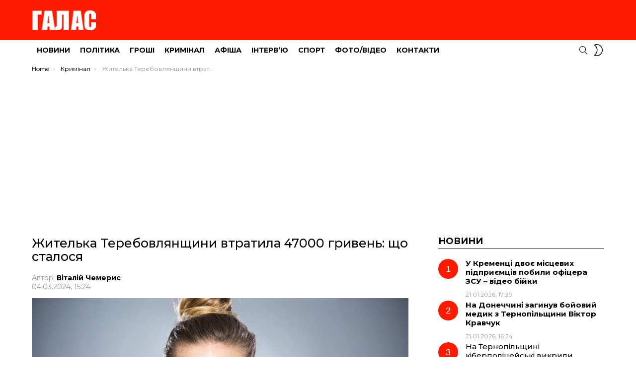

--- FILE ---
content_type: text/html; charset=UTF-8
request_url: https://galas.te.ua/2024/03/zhytelka-terebovlianshchyny-vtratyla-47000-hryven-shcho-stalosia/
body_size: 8271
content:
<!DOCTYPE html>
<!--[if IE 8]><html class="no-js g1-off-outside lt-ie10 lt-ie9" id="ie8" lang="uk"><![endif]-->
<!--[if IE 9]><html class="no-js g1-off-outside lt-ie10" id="ie9" lang="uk"><![endif]-->
<!--[if !IE]><!--><html class="no-js g1-off-outside" lang="uk"><!--<![endif]--><head><meta charset="UTF-8"/><link rel="preconnect" href="https://fonts.gstatic.com/" crossorigin /><link rel="profile" href="http://gmpg.org/xfn/11"/><link rel="pingback" href="https://galas.te.ua/xmlrpc.php"/><title>Жителька Теребовлянщини втратила 47000 гривень: що сталося &#8211; ГАЛАС</title><meta name='robots' content='max-image-preview:large' /><meta name="viewport" content="initial-scale=1.0, minimum-scale=1.0, height=device-height, width=device-width" /><link rel='dns-prefetch' href='//static.addtoany.com' /><link rel='dns-prefetch' href='//fonts.googleapis.com' /><link rel='preconnect' href='https://fonts.gstatic.com' /><link rel="alternate" type="application/rss+xml" title="ГАЛАС &raquo; стрічка" href="https://galas.te.ua/feed/" /><link rel="alternate" type="application/rss+xml" title="ГАЛАС &raquo; Канал коментарів" href="https://galas.te.ua/comments/feed/" /> <script>WebFontConfig={google:{families:["Montserrat:400,500,700:latin,latin-ext,cyrillic,cyrillic-ext"]}};if ( typeof WebFont === "object" && typeof WebFont.load === "function" ) { WebFont.load( WebFontConfig ); }</script><script data-optimized="1" src="https://galas.te.ua/wp-content/plugins/litespeed-cache/assets/js/webfontloader.min.js"></script><link data-optimized="2" rel="stylesheet" href="https://galas.te.ua/wp-content/litespeed/css/308c2fe0056bc99947f402dc5e361c5f.css?ver=57ecd" /> <script type="text/javascript" src="https://galas.te.ua/wp-includes/js/jquery/jquery.min.js?ver=3.7.1" id="jquery-core-js"></script> <link rel="https://api.w.org/" href="https://galas.te.ua/wp-json/" /><link rel="alternate" title="JSON" type="application/json" href="https://galas.te.ua/wp-json/wp/v2/posts/231654" /><link rel="EditURI" type="application/rsd+xml" title="RSD" href="https://galas.te.ua/xmlrpc.php?rsd" /><link rel="canonical" href="https://galas.te.ua/2024/03/zhytelka-terebovlianshchyny-vtratyla-47000-hryven-shcho-stalosia/" /><link rel='shortlink' href='https://galas.te.ua/?p=231654' /><link rel="alternate" title="oEmbed (JSON)" type="application/json+oembed" href="https://galas.te.ua/wp-json/oembed/1.0/embed?url=https%3A%2F%2Fgalas.te.ua%2F2024%2F03%2Fzhytelka-terebovlianshchyny-vtratyla-47000-hryven-shcho-stalosia%2F" /><link rel="alternate" title="oEmbed (XML)" type="text/xml+oembed" href="https://galas.te.ua/wp-json/oembed/1.0/embed?url=https%3A%2F%2Fgalas.te.ua%2F2024%2F03%2Fzhytelka-terebovlianshchyny-vtratyla-47000-hryven-shcho-stalosia%2F&#038;format=xml" /><title>Жителька Теребовлянщини втратила 47000 гривень: що сталося</title><meta name="description" content="Жителька Теребовлянщини стала жертвою шахраїв, які обіцяли їй заробити гроші онлайн. Понад 47 тисяч гривень втрачено. У соціальних мережах і телефонних месенджерах активно поширюється обіцянка великого доходу за легку роботу в мережі. Невідомі шахраї обіцяли вигідне заробітання за коментування в соцмережах, поширення повідомлень та перегляд відео. Жертвам також запропонували вкладати гроші у фондові біржі, клеїти [&hellip;] More" /><meta property="og:title" content="Жителька Теребовлянщини втратила 47000 гривень: що сталося" /><meta property="og:description" content="Жителька Теребовлянщини стала жертвою шахраїв, які обіцяли їй заробити гроші онлайн. Понад 47 тисяч гривень втрачено. У соціальних мережах і телефонних месенджерах активно поширюється обіцянка великого доходу за легку роботу в мережі. Невідомі шахраї обіцяли вигідне заробітання за коментування в соцмережах, поширення повідомлень та перегляд відео. Жертвам також запропонували вкладати гроші у фондові біржі, клеїти [&hellip;] More" /><meta property="og:image" content="https://galas.te.ua/wp-content/uploads/2021/06/жінка.jpg" /><meta property="og:image:width" content="1200" /><meta property="og:image:height" content="630" /><meta property="og:url" content="https://galas.te.ua/2024/03/zhytelka-terebovlianshchyny-vtratyla-47000-hryven-shcho-stalosia/" /><meta property="og:type" content="article" /><meta property="og:site_name" content="ГАЛАС" />
 <script async src="https://www.googletagmanager.com/gtag/js?id=UA-16454933-2"></script> <script>window.dataLayer = window.dataLayer || [];
  function gtag(){dataLayer.push(arguments);}
  gtag('js', new Date());

  gtag('config', 'UA-16454933-2');</script>  <script async src="https://www.googletagmanager.com/gtag/js?id=G-Q6SJFK1TSF"></script> <script>window.dataLayer = window.dataLayer || [];
  function gtag(){dataLayer.push(arguments);}
  gtag('js', new Date());

  gtag('config', 'G-Q6SJFK1TSF');</script> <script async src="https://pagead2.googlesyndication.com/pagead/js/adsbygoogle.js?client=ca-pub-3354834151351626"
     crossorigin="anonymous"></script><meta name="theme-color" content="#ff1b00" /><meta name="generator" content="Elementor 3.32.2; features: additional_custom_breakpoints; settings: css_print_method-external, google_font-enabled, font_display-auto"><meta name="g1:switch-skin-css" content="https://galas.te.ua/wp-content/themes/bimber/css/9.2.1/styles/mode-dark.min.css" /> <script>if("undefined"!=typeof localStorage){var skinItemId=document.getElementsByName("g1:skin-item-id");skinItemId=skinItemId.length>0?skinItemId[0].getAttribute("content"):"g1_skin",window.g1SwitchSkin=function(e,t){if(e){var n=document.getElementById("g1-switch-skin-css");if(n){n.parentNode.removeChild(n),document.documentElement.classList.remove("g1-skinmode");try{localStorage.removeItem(skinItemId)}catch(e){}}else{t?document.write('<link id="g1-switch-skin-css" rel="stylesheet" type="text/css" media="all" href="'+document.getElementsByName("g1:switch-skin-css")[0].getAttribute("content")+'" />'):((n=document.createElement("link")).id="g1-switch-skin-css",n.href=document.getElementsByName("g1:switch-skin-css")[0].getAttribute("content"),n.rel="stylesheet",n.media="all",document.head.appendChild(n)),document.documentElement.classList.add("g1-skinmode");try{localStorage.setItem(skinItemId,e)}catch(e){}}}};try{var mode=localStorage.getItem(skinItemId);window.g1SwitchSkin(mode,!0)}catch(e){}}</script> </head><body class="wp-singular post-template-default single single-post postid-231654 single-format-standard wp-embed-responsive wp-theme-bimber g1-layout-stretched g1-hoverable g1-has-mobile-logo g1-sidebar-normal elementor-default elementor-kit-183740" itemscope="" itemtype="http://schema.org/WebPage" ><div class="g1-body-inner"><div id="page"><div class="g1-row g1-row-layout-page g1-hb-row g1-hb-row-normal g1-hb-row-a g1-hb-row-1 g1-hb-boxed g1-hb-sticky-off g1-hb-shadow-off"><div class="g1-row-inner"><div class="g1-column g1-dropable"><div class="g1-bin-1 g1-bin-grow-off"><div class="g1-bin g1-bin-align-left"></div></div><div class="g1-bin-2 g1-bin-grow-off"><div class="g1-bin g1-bin-align-center"></div></div><div class="g1-bin-3 g1-bin-grow-off"><div class="g1-bin g1-bin-align-right"></div></div></div></div><div class="g1-row-background"></div></div><div class="g1-row g1-row-layout-page g1-hb-row g1-hb-row-normal g1-hb-row-b g1-hb-row-2 g1-hb-boxed g1-hb-sticky-off g1-hb-shadow-off"><div class="g1-row-inner"><div class="g1-column g1-dropable"><div class="g1-bin-1 g1-bin-grow-off"><div class="g1-bin g1-bin-align-left"><div class="g1-id g1-id-desktop"><p class="g1-mega g1-mega-1st site-title">
<a class="g1-logo-wrapper"
href="https://galas.te.ua/" rel="home">
<picture class="g1-logo g1-logo-default">
<source media="(min-width: 1025px)" srcset="https://galas.te.ua/wp-content/uploads/2023/11/logo_amp.png 2x,https://galas.te.ua/wp-content/uploads/2023/11/logo_amp.png 1x">
<source media="(max-width: 1024px)" srcset="data:image/svg+xml,%3Csvg%20xmlns%3D%27http%3A%2F%2Fwww.w3.org%2F2000%2Fsvg%27%20viewBox%3D%270%200%20130%2052%27%2F%3E">
<img
src="https://galas.te.ua/wp-content/uploads/2023/11/logo_amp.png"
width="130"
height="52"
alt="ГАЛАС" />
</picture></a></p></div></div></div><div class="g1-bin-2 g1-bin-grow-off"><div class="g1-bin g1-bin-align-center"></div></div><div class="g1-bin-3 g1-bin-grow-off"><div class="g1-bin g1-bin-align-right"></div></div></div></div><div class="g1-row-background"></div></div><div class="g1-sticky-top-wrapper g1-hb-row-3"><div class="g1-row g1-row-layout-page g1-hb-row g1-hb-row-normal g1-hb-row-c g1-hb-row-3 g1-hb-boxed g1-hb-sticky-on g1-hb-shadow-off"><div class="g1-row-inner"><div class="g1-column g1-dropable"><div class="g1-bin-1 g1-bin-grow-off"><div class="g1-bin g1-bin-align-left"><nav id="g1-primary-nav" class="g1-primary-nav"><ul id="g1-primary-nav-menu" class="g1-primary-nav-menu g1-menu-h"><li id="menu-item-276" class="menu-item menu-item-type-taxonomy menu-item-object-category current-post-ancestor current-menu-parent current-post-parent menu-item-g1-standard menu-item-276"><a href="https://galas.te.ua/category/novyny/">Новини</a></li><li id="menu-item-277" class="menu-item menu-item-type-taxonomy menu-item-object-category menu-item-g1-standard menu-item-277"><a href="https://galas.te.ua/category/polityka/">Політика</a></li><li id="menu-item-274" class="menu-item menu-item-type-taxonomy menu-item-object-category menu-item-g1-standard menu-item-274"><a href="https://galas.te.ua/category/ekonomika/">Гроші</a></li><li id="menu-item-279" class="menu-item menu-item-type-taxonomy menu-item-object-category current-post-ancestor current-menu-parent current-post-parent menu-item-g1-standard menu-item-279"><a href="https://galas.te.ua/category/sotsium/">Кримінал</a></li><li id="menu-item-275" class="menu-item menu-item-type-taxonomy menu-item-object-category menu-item-g1-standard menu-item-275"><a href="https://galas.te.ua/category/afisha/">Афіша</a></li><li id="menu-item-272" class="menu-item menu-item-type-taxonomy menu-item-object-category menu-item-g1-standard menu-item-272"><a href="https://galas.te.ua/category/interviu/">Інтерв’ю</a></li><li id="menu-item-280" class="menu-item menu-item-type-taxonomy menu-item-object-category menu-item-g1-standard menu-item-280"><a href="https://galas.te.ua/category/sport/">Спорт</a></li><li id="menu-item-281" class="menu-item menu-item-type-taxonomy menu-item-object-category menu-item-g1-standard menu-item-281"><a href="https://galas.te.ua/category/foto/">Фото/Відео</a></li><li id="menu-item-36744" class="menu-item menu-item-type-post_type menu-item-object-page menu-item-g1-standard menu-item-36744"><a href="https://galas.te.ua/kontakty-2/">Контакти</a></li></ul></nav></div></div><div class="g1-bin-2 g1-bin-grow-off"><div class="g1-bin g1-bin-align-center"></div></div><div class="g1-bin-3 g1-bin-grow-off"><div class="g1-bin g1-bin-align-right"><div class="g1-drop g1-drop-with-anim g1-drop-before g1-drop-the-search  g1-drop-s g1-drop-icon ">
<a class="g1-drop-toggle" href="https://galas.te.ua/?s=">
<span class="g1-drop-toggle-icon"></span><span class="g1-drop-toggle-text">Search</span>
<span class="g1-drop-toggle-arrow"></span>
</a><div class="g1-drop-content"><div role="search" class="search-form-wrapper"><form method="get"
class="g1-searchform-tpl-default g1-searchform-ajax search-form"
action="https://galas.te.ua/">
<label>
<span class="screen-reader-text">Search for:</span>
<input type="search" class="search-field"
placeholder="Шукати"
value="" name="s"
title="Search for:" />
</label>
<button class="search-submit">Search</button></form><div class="g1-searches g1-searches-ajax"></div></div></div></div><div class="g1-drop g1-drop-nojs g1-drop-with-anim g1-drop-before g1-drop-the-skin g1-drop-the-skin-light g1-drop-m g1-drop-icon">
<button class="g1-button-none g1-drop-toggle">
<span class="g1-drop-toggle-icon"></span><span class="g1-drop-toggle-text">Switch skin</span>
<span class="g1-drop-toggle-arrow"></span>
</button><div class="g1-drop-content"><p class="g1-skinmode-desc">Switch to the dark mode that&#039;s kinder on your eyes at night time.</p><p class="g1-skinmode-desc">Switch to the light mode that&#039;s kinder on your eyes at day time.</p></div></div></div></div></div></div><div class="g1-row-background"></div></div></div><div class="g1-row g1-row-layout-page g1-hb-row g1-hb-row-mobile g1-hb-row-a g1-hb-row-1 g1-hb-boxed g1-hb-sticky-off g1-hb-shadow-off"><div class="g1-row-inner"><div class="g1-column g1-dropable"><div class="g1-bin-1 g1-bin-grow-off"><div class="g1-bin g1-bin-align-left"></div></div><div class="g1-bin-2 g1-bin-grow-on"><div class="g1-bin g1-bin-align-center"></div></div><div class="g1-bin-3 g1-bin-grow-off"><div class="g1-bin g1-bin-align-right"></div></div></div></div><div class="g1-row-background"></div></div><div class="g1-row g1-row-layout-page g1-hb-row g1-hb-row-mobile g1-hb-row-b g1-hb-row-2 g1-hb-boxed g1-hb-sticky-off g1-hb-shadow-off"><div class="g1-row-inner"><div class="g1-column g1-dropable"><div class="g1-bin-1 g1-bin-grow-off"><div class="g1-bin g1-bin-align-left">
<a class="g1-hamburger g1-hamburger-show g1-hamburger-s  " href="#">
<span class="g1-hamburger-icon"></span>
<span class="g1-hamburger-label
g1-hamburger-label-hidden			">Menu</span>
</a></div></div><div class="g1-bin-2 g1-bin-grow-on"><div class="g1-bin g1-bin-align-center"><div class="g1-id g1-id-mobile"><p class="g1-mega g1-mega-1st site-title">
<a class="g1-logo-wrapper"
href="https://galas.te.ua/" rel="home">
<picture class="g1-logo g1-logo-default">
<source media="(max-width: 1024px)" srcset="https://galas.te.ua/wp-content/uploads/2021/11/Galas_logo_new_white_100.png 2x,https://galas.te.ua/wp-content/uploads/2021/11/Galas_logo_new_white_100.png 1x">
<source media="(min-width: 1025px)" srcset="data:image/svg+xml,%3Csvg%20xmlns%3D%27http%3A%2F%2Fwww.w3.org%2F2000%2Fsvg%27%20viewBox%3D%270%200%20137%2024%27%2F%3E">
<img
src="https://galas.te.ua/wp-content/uploads/2021/11/Galas_logo_new_white_100.png"
width="137"
height="24"
alt="ГАЛАС" />
</picture></a></p></div></div></div><div class="g1-bin-3 g1-bin-grow-off"><div class="g1-bin g1-bin-align-right"><div class="g1-drop g1-drop-with-anim g1-drop-before g1-drop-the-search  g1-drop-s g1-drop-icon ">
<a class="g1-drop-toggle" href="https://galas.te.ua/?s=">
<span class="g1-drop-toggle-icon"></span><span class="g1-drop-toggle-text">Search</span>
<span class="g1-drop-toggle-arrow"></span>
</a><div class="g1-drop-content"><div role="search" class="search-form-wrapper"><form method="get"
class="g1-searchform-tpl-default g1-searchform-ajax search-form"
action="https://galas.te.ua/">
<label>
<span class="screen-reader-text">Search for:</span>
<input type="search" class="search-field"
placeholder="Шукати"
value="" name="s"
title="Search for:" />
</label>
<button class="search-submit">Search</button></form><div class="g1-searches g1-searches-ajax"></div></div></div></div><div class="g1-drop g1-drop-nojs g1-drop-with-anim g1-drop-before g1-drop-the-skin g1-drop-the-skin-light g1-drop-m g1-drop-icon">
<button class="g1-button-none g1-drop-toggle">
<span class="g1-drop-toggle-icon"></span><span class="g1-drop-toggle-text">Switch skin</span>
<span class="g1-drop-toggle-arrow"></span>
</button><div class="g1-drop-content"><p class="g1-skinmode-desc">Switch to the dark mode that&#039;s kinder on your eyes at night time.</p><p class="g1-skinmode-desc">Switch to the light mode that&#039;s kinder on your eyes at day time.</p></div></div></div></div></div></div><div class="g1-row-background"></div></div><div class="g1-sticky-top-wrapper g1-hb-row-3"><div class="g1-row g1-row-layout-page g1-hb-row g1-hb-row-mobile g1-hb-row-c g1-hb-row-3 g1-hb-boxed g1-hb-sticky-on g1-hb-shadow-off"><div class="g1-row-inner"><div class="g1-column g1-dropable"><div class="g1-bin-1 g1-bin-grow-off"><div class="g1-bin g1-bin-align-left"></div></div><div class="g1-bin-2 g1-bin-grow-off"><div class="g1-bin g1-bin-align-center"></div></div><div class="g1-bin-3 g1-bin-grow-off"><div class="g1-bin g1-bin-align-right"></div></div></div></div><div class="g1-row-background"></div></div></div><div class="g1-row g1-row-padding-xs g1-row-layout-page g1-row-breadcrumbs"><div class="g1-row-background"></div><div class="g1-row-inner"><div class="g1-column"><nav class="g1-breadcrumbs g1-breadcrumbs-with-ellipsis g1-meta"><p class="g1-breadcrumbs-label">You are here:</p><ol itemscope itemtype="http://schema.org/BreadcrumbList"><li class="g1-breadcrumbs-item" itemprop="itemListElement" itemscope itemtype="http://schema.org/ListItem">
<a itemprop="item" content="https://galas.te.ua/" href="https://galas.te.ua/">
<span itemprop="name">Home</span><meta itemprop="position" content="1" />
</a></li><li class="g1-breadcrumbs-item" itemprop="itemListElement" itemscope itemtype="http://schema.org/ListItem">
<a itemprop="item" content="https://galas.te.ua/category/sotsium/" href="https://galas.te.ua/category/sotsium/">
<span itemprop="name">Кримінал</span><meta itemprop="position" content="2" />
</a></li><li class="g1-breadcrumbs-item" itemprop="itemListElement" itemscope itemtype="http://schema.org/ListItem">
<span itemprop="name">Жителька Теребовлянщини втратила 47000 гривень: що сталося</span><meta itemprop="position" content="3" /><meta itemprop="item" content="https://galas.te.ua/2024/03/zhytelka-terebovlianshchyny-vtratyla-47000-hryven-shcho-stalosia/" /></li></ol></nav></div></div></div><div class="g1-row g1-row-padding-m g1-row-layout-page"><div class="g1-row-background"></div><div class="g1-row-inner"><div class="g1-column g1-column-2of3" id="primary"><div id="content" role="main"><article id="post-231654" class="entry-tpl-classic post-231654 post type-post status-publish format-standard has-post-thumbnail category-sotsium category-novyny tag-aferysty tag-kryminal tag-terebovlia tag-shakhrai" itemscope="&quot;&quot;" itemtype="http://schema.org/Article" ><div class="entry-inner"><header class="entry-header entry-header-01"><div class="entry-before-title"></div><h1 class="g1-mega g1-mega-1st entry-title" itemprop="headline">Жителька Теребовлянщини втратила 47000 гривень: що сталося</h1><p class="g1-meta g1-meta-m entry-meta entry-meta-m">
<span class="entry-byline entry-byline-m ">
<span class="entry-author" itemscope="" itemprop="author" itemtype="http://schema.org/Person">
<span class="entry-meta-label">Автор: </span>
<a href="https://galas.te.ua/author/redaktor/" title="Posts by Віталій Чемерис" rel="author">
<strong itemprop="name">Віталій Чемерис</strong>
</a>
</span>
<time class="entry-date" datetime="2024-03-04T15:24:02+02:00" itemprop="datePublished">04.03.2024, 15:24</time>					</span><span class="entry-stats entry-stats-m">
</span></p></header><div class="entry-featured-media entry-featured-media-main"  itemprop="image"  itemscope=""  itemtype="http://schema.org/ImageObject" ><div class="g1-frame"><div class="g1-frame-inner"><img width="640" height="360" src="https://galas.te.ua/wp-content/uploads/2021/06/жінка.jpg" class="attachment-bimber-grid-2of3 size-bimber-grid-2of3 wp-post-image" alt="" itemprop="contentUrl" decoding="async" srcset="https://galas.te.ua/wp-content/uploads/2021/06/жінка.jpg 640w, https://galas.te.ua/wp-content/uploads/2021/06/жінка-300x169.jpg 300w" sizes="(max-width: 640px) 100vw, 640px" loading="lazy" /><span class="g1-frame-icon g1-frame-icon-"></span></div></div><meta itemprop="url" content="https://galas.te.ua/wp-content/uploads/2021/06/жінка.jpg" /><meta itemprop="width" content="640" /><meta itemprop="height" content="360" /></div><div class="g1-content-narrow g1-typography-xl entry-content" itemprop="articleBody" ><p><strong>Жителька Теребовлянщини стала жертвою шахраїв, які обіцяли їй заробити гроші онлайн. Понад 47 тисяч гривень втрачено.</strong></p><p>У соціальних мережах і телефонних месенджерах активно поширюється обіцянка великого доходу за легку роботу в мережі. Невідомі шахраї обіцяли вигідне заробітання за коментування в соцмережах, поширення повідомлень та перегляд відео. Жертвам також запропонували вкладати гроші у фондові біржі, клеїти конверти, скручувати ручки, і т. д. Жінка відправила свої банківські реквізити «роботодавцю», який обіцяв винагороду за виконану роботу, проте гроші так і не надійшли, а гроші з її рахунку зникли.</p><p>Поліція почала кримінальне провадження за статтею 190 Кримінального кодексу.</p><p>Поліцейські застерігають громадян від таких схем шахрайства та закликають не вірити сумнівним пропозиціям онлайн-заробітку. Якщо вам надійшло подібне повідомлення, не відкривайте його і видаліть. Також радять розповісти про це своїм родичам і знайомим, щоб уникнути подібних випадків.</p><div class="addtoany_share_save_container addtoany_content addtoany_content_bottom"><div class="addtoany_header">Поділитися:</div><div class="a2a_kit a2a_kit_size_50 addtoany_list" data-a2a-url="https://galas.te.ua/2024/03/zhytelka-terebovlianshchyny-vtratyla-47000-hryven-shcho-stalosia/" data-a2a-title="Жителька Теребовлянщини втратила 47000 гривень: що сталося"><a class="a2a_button_facebook" href="https://www.addtoany.com/add_to/facebook?linkurl=https%3A%2F%2Fgalas.te.ua%2F2024%2F03%2Fzhytelka-terebovlianshchyny-vtratyla-47000-hryven-shcho-stalosia%2F&amp;linkname=%D0%96%D0%B8%D1%82%D0%B5%D0%BB%D1%8C%D0%BA%D0%B0%20%D0%A2%D0%B5%D1%80%D0%B5%D0%B1%D0%BE%D0%B2%D0%BB%D1%8F%D0%BD%D1%89%D0%B8%D0%BD%D0%B8%20%D0%B2%D1%82%D1%80%D0%B0%D1%82%D0%B8%D0%BB%D0%B0%2047000%20%D0%B3%D1%80%D0%B8%D0%B2%D0%B5%D0%BD%D1%8C%3A%20%D1%89%D0%BE%20%D1%81%D1%82%D0%B0%D0%BB%D0%BE%D1%81%D1%8F" title="Facebook" rel="nofollow noopener" target="_blank"></a><a class="a2a_button_telegram" href="https://www.addtoany.com/add_to/telegram?linkurl=https%3A%2F%2Fgalas.te.ua%2F2024%2F03%2Fzhytelka-terebovlianshchyny-vtratyla-47000-hryven-shcho-stalosia%2F&amp;linkname=%D0%96%D0%B8%D1%82%D0%B5%D0%BB%D1%8C%D0%BA%D0%B0%20%D0%A2%D0%B5%D1%80%D0%B5%D0%B1%D0%BE%D0%B2%D0%BB%D1%8F%D0%BD%D1%89%D0%B8%D0%BD%D0%B8%20%D0%B2%D1%82%D1%80%D0%B0%D1%82%D0%B8%D0%BB%D0%B0%2047000%20%D0%B3%D1%80%D0%B8%D0%B2%D0%B5%D0%BD%D1%8C%3A%20%D1%89%D0%BE%20%D1%81%D1%82%D0%B0%D0%BB%D0%BE%D1%81%D1%8F" title="Telegram" rel="nofollow noopener" target="_blank"></a><a class="a2a_button_whatsapp" href="https://www.addtoany.com/add_to/whatsapp?linkurl=https%3A%2F%2Fgalas.te.ua%2F2024%2F03%2Fzhytelka-terebovlianshchyny-vtratyla-47000-hryven-shcho-stalosia%2F&amp;linkname=%D0%96%D0%B8%D1%82%D0%B5%D0%BB%D1%8C%D0%BA%D0%B0%20%D0%A2%D0%B5%D1%80%D0%B5%D0%B1%D0%BE%D0%B2%D0%BB%D1%8F%D0%BD%D1%89%D0%B8%D0%BD%D0%B8%20%D0%B2%D1%82%D1%80%D0%B0%D1%82%D0%B8%D0%BB%D0%B0%2047000%20%D0%B3%D1%80%D0%B8%D0%B2%D0%B5%D0%BD%D1%8C%3A%20%D1%89%D0%BE%20%D1%81%D1%82%D0%B0%D0%BB%D0%BE%D1%81%D1%8F" title="WhatsApp" rel="nofollow noopener" target="_blank"></a><a class="a2a_button_viber" href="https://www.addtoany.com/add_to/viber?linkurl=https%3A%2F%2Fgalas.te.ua%2F2024%2F03%2Fzhytelka-terebovlianshchyny-vtratyla-47000-hryven-shcho-stalosia%2F&amp;linkname=%D0%96%D0%B8%D1%82%D0%B5%D0%BB%D1%8C%D0%BA%D0%B0%20%D0%A2%D0%B5%D1%80%D0%B5%D0%B1%D0%BE%D0%B2%D0%BB%D1%8F%D0%BD%D1%89%D0%B8%D0%BD%D0%B8%20%D0%B2%D1%82%D1%80%D0%B0%D1%82%D0%B8%D0%BB%D0%B0%2047000%20%D0%B3%D1%80%D0%B8%D0%B2%D0%B5%D0%BD%D1%8C%3A%20%D1%89%D0%BE%20%D1%81%D1%82%D0%B0%D0%BB%D0%BE%D1%81%D1%8F" title="Viber" rel="nofollow noopener" target="_blank"></a></div></div></div></div><meta itemprop="mainEntityOfPage" content="https://galas.te.ua/2024/03/zhytelka-terebovlianshchyny-vtratyla-47000-hryven-shcho-stalosia/"/><meta itemprop="dateModified"
content="2024-03-04T14:47:27"/>
<span itemprop="publisher" itemscope itemtype="http://schema.org/Organization"><meta itemprop="name" content="ГАЛАС" /><meta itemprop="url" content="https://galas.te.ua" />
<span itemprop="logo" itemscope itemtype="http://schema.org/ImageObject"><meta itemprop="url" content="https://galas.te.ua/wp-content/uploads/2023/11/logo_amp.png" />
</span>
</span></article></div></div><div id="secondary" class="g1-sidebar g1-sidebar-padded g1-column g1-column-1of3"><aside id="bimber_widget_posts-14" class="widget widget_bimber_widget_posts"><header><h2 class="g1-delta g1-delta-2nd widgettitle"><span>Новини</span></h2></header><div id="g1-widget-posts-1"
class=" g1-widget-posts"><div class="g1-collection g1-collection-otxtlist" style="max-width: 364px;"><div class="g1-collection-viewport"><ul class="g1-collection-items"><li class="g1-collection-item"><article class="entry-tpl-otxtlist post-262876 post type-post status-publish format-standard has-post-thumbnail category-video category-news category-sotsium category-novyny tag-bijka tag-zsu tag-kremenets"><div class="entry-counter"></div><div class="entry-body"><header class="entry-header"><div class="entry-before-title"></div><h3 class="g1-epsilon g1-epsilon-1st entry-title"><a href="https://galas.te.ua/2026/01/u-krementsi-dvoie-mistsevykh-pidpryiemtsiv-pobyly-ofitsera-zsu-video-bijky/" rel="bookmark"><strong>У Кременці двоє місцевих підприємців побили офіцера ЗСУ &#8211; відео бійки</strong></a></h3></header><footer><p class="g1-meta entry-meta entry-byline ">
<time class="entry-date" datetime="2026-01-21T17:39:08+02:00">21.01.2026, 17:39</time></p></footer></div></article></li><li class="g1-collection-item"><article class="entry-tpl-otxtlist post-262857 post type-post status-publish format-standard has-post-thumbnail category-novyny category-podii tag-vijna tag-viktor-kravchuk"><div class="entry-counter"></div><div class="entry-body"><header class="entry-header"><div class="entry-before-title"></div><h3 class="g1-epsilon g1-epsilon-1st entry-title"><a href="https://galas.te.ua/2026/01/na-donechchyni-zahynuv-bojovyj-medyk-z-ternopilshchyny-viktor-kravchuk/" rel="bookmark"><strong>На Донеччині загинув бойовий медик з Тернопільщини Віктор Кравчук</strong></a></h3></header><footer><p class="g1-meta entry-meta entry-byline ">
<time class="entry-date" datetime="2026-01-21T16:24:24+02:00">21.01.2026, 16:24</time></p></footer></div></article></li><li class="g1-collection-item"><article class="entry-tpl-otxtlist post-262861 post type-post status-publish format-standard has-post-thumbnail category-novyny category-podii tag-zemlia tag-chortkivshchyna"><div class="entry-counter"></div><div class="entry-body"><header class="entry-header"><div class="entry-before-title"></div><h3 class="g1-epsilon g1-epsilon-1st entry-title"><a href="https://galas.te.ua/2026/01/na-ternopilshchyni-kiberpolitsejski-vykryly-derzhavnoho-reiestratora-u-makhinatsiiakh-iz-zemelnymy-diliankamy/" rel="bookmark">На Тернопільщині кіберполіцейські викрили державного реєстратора у махінаціях із земельними ділянками</a></h3></header><footer><p class="g1-meta entry-meta entry-byline ">
<time class="entry-date" datetime="2026-01-21T15:19:12+02:00">21.01.2026, 15:19</time></p></footer></div></article></li><li class="g1-collection-item"><article class="entry-tpl-otxtlist post-262869 post type-post status-publish format-standard has-post-thumbnail category-novyny category-sport tag-oleh-dulub tag-sport tag-trener tag-fk-nyva tag-futbol"><div class="entry-counter"></div><div class="entry-body"><header class="entry-header"><div class="entry-before-title"></div><h3 class="g1-epsilon g1-epsilon-1st entry-title"><a href="https://galas.te.ua/2026/01/ternopilska-nyva-maie-novoho-holovnoho-trenera/" rel="bookmark">Тернопільська «Нива» має нового головного тренера</a></h3></header><footer><p class="g1-meta entry-meta entry-byline ">
<time class="entry-date" datetime="2026-01-21T14:22:07+02:00">21.01.2026, 14:22</time></p></footer></div></article></li><li class="g1-collection-item"><article class="entry-tpl-otxtlist post-262865 post type-post status-publish format-standard has-post-thumbnail category-novyny category-podii tag-vijna tag-iurij-lazoruk"><div class="entry-counter"></div><div class="entry-body"><header class="entry-header"><div class="entry-before-title"></div><h3 class="g1-epsilon g1-epsilon-1st entry-title"><a href="https://galas.te.ua/2026/01/vvazhavsia-znyklym-bezvisty-na-shchyti-povertaietsia-heroj-z-ternopilshchyny-iurij-lazoruk/" rel="bookmark">Вважався зниклим безвісти: &#8220;На Щиті&#8221; повертається Герой з Тернопільщини Юрій Лазорук</a></h3></header><footer><p class="g1-meta entry-meta entry-byline ">
<time class="entry-date" datetime="2026-01-21T13:01:41+02:00">21.01.2026, 13:01</time></p></footer></div></article></li><li class="g1-collection-item"><article class="entry-tpl-otxtlist post-262847 post type-post status-publish format-standard has-post-thumbnail category-novyny category-podii tag-kartka tag-kradizhka"><div class="entry-counter"></div><div class="entry-body"><header class="entry-header"><div class="entry-before-title"></div><h3 class="g1-epsilon g1-epsilon-1st entry-title"><a href="https://galas.te.ua/2026/01/30-richnyj-ternopolianyn-rozrakhovuvavsia-znajdenoiu-kartkoiu/" rel="bookmark">30-річний тернополянин розраховувався знайденою карткою</a></h3></header><footer><p class="g1-meta entry-meta entry-byline ">
<time class="entry-date" datetime="2026-01-21T12:03:15+02:00">21.01.2026, 12:03</time></p></footer></div></article></li><li class="g1-collection-item"><article class="entry-tpl-otxtlist post-262843 post type-post status-publish format-standard has-post-thumbnail category-novyny category-podii tag-avariia tag-velyka-berezovytsia tag-dtp"><div class="entry-counter"></div><div class="entry-body"><header class="entry-header"><div class="entry-before-title"></div><h3 class="g1-epsilon g1-epsilon-1st entry-title"><a href="https://galas.te.ua/2026/01/u-velykij-berezovytsi-mercedes-sprinter-vrizavsia-u-vantazhivku-man/" rel="bookmark">У Великій Березовиці Mercedes Sprinter врізався у вантажівку МАN</a></h3></header><footer><p class="g1-meta entry-meta entry-byline ">
<time class="entry-date" datetime="2026-01-21T11:24:25+02:00">21.01.2026, 11:24</time></p></footer></div></article></li><li class="g1-collection-item"><article class="entry-tpl-otxtlist post-261676 post type-post status-publish format-standard has-post-thumbnail category-novyny category-podii tag-hrafik tag-svitlo tag-ternopiloblenerho"><div class="entry-counter"></div><div class="entry-body"><header class="entry-header"><div class="entry-before-title"></div><h3 class="g1-epsilon g1-epsilon-1st entry-title"><a href="https://galas.te.ua/2026/01/hrafik-vidkliuchennia-elektryky-na-ternopilshchyni-21/" rel="bookmark"><strong>Оновили графік відключення електрики на Тернопільщині 21 січня</strong></a></h3></header><footer><p class="g1-meta entry-meta entry-byline ">
<time class="entry-date" datetime="2026-01-21T10:45:00+02:00">21.01.2026, 10:45</time></p></footer></div></article></li><li class="g1-collection-item"><article class="entry-tpl-otxtlist post-262834 post type-post status-publish format-standard has-post-thumbnail category-novyny category-podii tag-dtp tag-zsu tag-kremenets tag-ttsk"><div class="entry-counter"></div><div class="entry-body"><header class="entry-header"><div class="entry-before-title"></div><h3 class="g1-epsilon g1-epsilon-1st entry-title"><a href="https://galas.te.ua/2026/01/politsiia-rozsliduie-pobyttia-vijskovoho-pislia-dtp-u-krementsi/" rel="bookmark"><strong>Поліція розслідує побиття військового після ДТП у Кременці</strong></a></h3></header><footer><p class="g1-meta entry-meta entry-byline ">
<time class="entry-date" datetime="2026-01-21T09:47:53+02:00">21.01.2026, 09:47</time></p></footer></div></article></li><li class="g1-collection-item"><article class="entry-tpl-otxtlist post-262824 post type-post status-publish format-standard has-post-thumbnail category-novyny category-podii tag-avariia tag-dtp tag-lanivtsi"><div class="entry-counter"></div><div class="entry-body"><header class="entry-header"><div class="entry-before-title"></div><h3 class="g1-epsilon g1-epsilon-1st entry-title"><a href="https://galas.te.ua/2026/01/u-lanivtsiakh-zitknulysia-audi-ta-mazda/" rel="bookmark">У Ланівцях зіткнулися &#8220;Ауді&#8221; та &#8220;Мазда&#8221;</a></h3></header><footer><p class="g1-meta entry-meta entry-byline ">
<time class="entry-date" datetime="2026-01-21T08:03:46+02:00">21.01.2026, 08:03</time></p></footer></div></article></li></ul></div></div></div></aside></div></div></div><div class="g1-footer g1-row g1-row-layout-page"><div class="g1-row-inner"><div class="g1-column"><p class="g1-footer-text">© 2026 Галас новини Тернополя та Тернопільщини</p>
<a class="g1-footer-stamp" href="">
<img class="g1-footer-stamp-icon" width="0" height="0" src="https://galas.te.ua/wp-content/uploads/2021/11/Galas_logo_new_white_100-1.png" loading="lazy" srcset="https://galas.te.ua/wp-content/uploads/2021/10/logo_mobile.png 2x" alt="" />			</a></div></div><div class="g1-row-background"></div></div><a href="#page" class="g1-back-to-top">Back to Top</a></div><div class="g1-canvas-overlay"></div></div><div id="g1-breakpoint-desktop"></div><div class="g1-canvas g1-canvas-global g1-canvas-no-js"><div class="g1-canvas-inner"><div class="g1-canvas-content">
<a class="g1-canvas-toggle" href="#">Close</a><nav id="g1-canvas-primary-nav" class="g1-primary-nav"><ul id="g1-canvas-primary-nav-menu" class="g1-primary-nav-menu g1-menu-v"><li class="menu-item menu-item-type-taxonomy menu-item-object-category current-post-ancestor current-menu-parent current-post-parent menu-item-276"><a href="https://galas.te.ua/category/novyny/">Новини</a></li><li class="menu-item menu-item-type-taxonomy menu-item-object-category menu-item-277"><a href="https://galas.te.ua/category/polityka/">Політика</a></li><li class="menu-item menu-item-type-taxonomy menu-item-object-category menu-item-274"><a href="https://galas.te.ua/category/ekonomika/">Гроші</a></li><li class="menu-item menu-item-type-taxonomy menu-item-object-category current-post-ancestor current-menu-parent current-post-parent menu-item-279"><a href="https://galas.te.ua/category/sotsium/">Кримінал</a></li><li class="menu-item menu-item-type-taxonomy menu-item-object-category menu-item-275"><a href="https://galas.te.ua/category/afisha/">Афіша</a></li><li class="menu-item menu-item-type-taxonomy menu-item-object-category menu-item-272"><a href="https://galas.te.ua/category/interviu/">Інтерв’ю</a></li><li class="menu-item menu-item-type-taxonomy menu-item-object-category menu-item-280"><a href="https://galas.te.ua/category/sport/">Спорт</a></li><li class="menu-item menu-item-type-taxonomy menu-item-object-category menu-item-281"><a href="https://galas.te.ua/category/foto/">Фото/Відео</a></li><li class="menu-item menu-item-type-post_type menu-item-object-page menu-item-36744"><a href="https://galas.te.ua/kontakty-2/">Контакти</a></li></ul></nav><div role="search" class="search-form-wrapper"><form method="get"
class="g1-searchform-tpl-default search-form"
action="https://galas.te.ua/">
<label>
<span class="screen-reader-text">Search for:</span>
<input type="search" class="search-field"
placeholder="Шукати"
value="" name="s"
title="Search for:" />
</label>
<button class="search-submit">Search</button></form></div></div><div class="g1-canvas-background"></div></div></div> <script type="speculationrules">{"prefetch":[{"source":"document","where":{"and":[{"href_matches":"\/*"},{"not":{"href_matches":["\/wp-*.php","\/wp-admin\/*","\/wp-content\/uploads\/*","\/wp-content\/*","\/wp-content\/plugins\/*","\/wp-content\/themes\/bimber\/*","\/*\\?(.+)"]}},{"not":{"selector_matches":"a[rel~=\"nofollow\"]"}},{"not":{"selector_matches":".no-prefetch, .no-prefetch a"}}]},"eagerness":"conservative"}]}</script> <script type="text/javascript" src="https://galas.te.ua/wp-content/themes/bimber/js/jquery.placeholder/placeholders.jquery.min.js?ver=4.0.1" id="jquery-placeholder-js"></script> <script data-optimized="1" src="https://galas.te.ua/wp-content/litespeed/js/76b3941e33282467c713ae55a55b4c31.js?ver=57ecd"></script></body></html>
<!-- Page optimized by LiteSpeed Cache @2026-01-21 23:53:12 -->

<!-- Page supported by LiteSpeed Cache 7.6.1 on 2026-01-21 23:53:12 -->

--- FILE ---
content_type: text/html; charset=utf-8
request_url: https://www.google.com/recaptcha/api2/aframe
body_size: 269
content:
<!DOCTYPE HTML><html><head><meta http-equiv="content-type" content="text/html; charset=UTF-8"></head><body><script nonce="zFZ0hyiWYtP4RfguDg7kfQ">/** Anti-fraud and anti-abuse applications only. See google.com/recaptcha */ try{var clients={'sodar':'https://pagead2.googlesyndication.com/pagead/sodar?'};window.addEventListener("message",function(a){try{if(a.source===window.parent){var b=JSON.parse(a.data);var c=clients[b['id']];if(c){var d=document.createElement('img');d.src=c+b['params']+'&rc='+(localStorage.getItem("rc::a")?sessionStorage.getItem("rc::b"):"");window.document.body.appendChild(d);sessionStorage.setItem("rc::e",parseInt(sessionStorage.getItem("rc::e")||0)+1);localStorage.setItem("rc::h",'1769032396275');}}}catch(b){}});window.parent.postMessage("_grecaptcha_ready", "*");}catch(b){}</script></body></html>